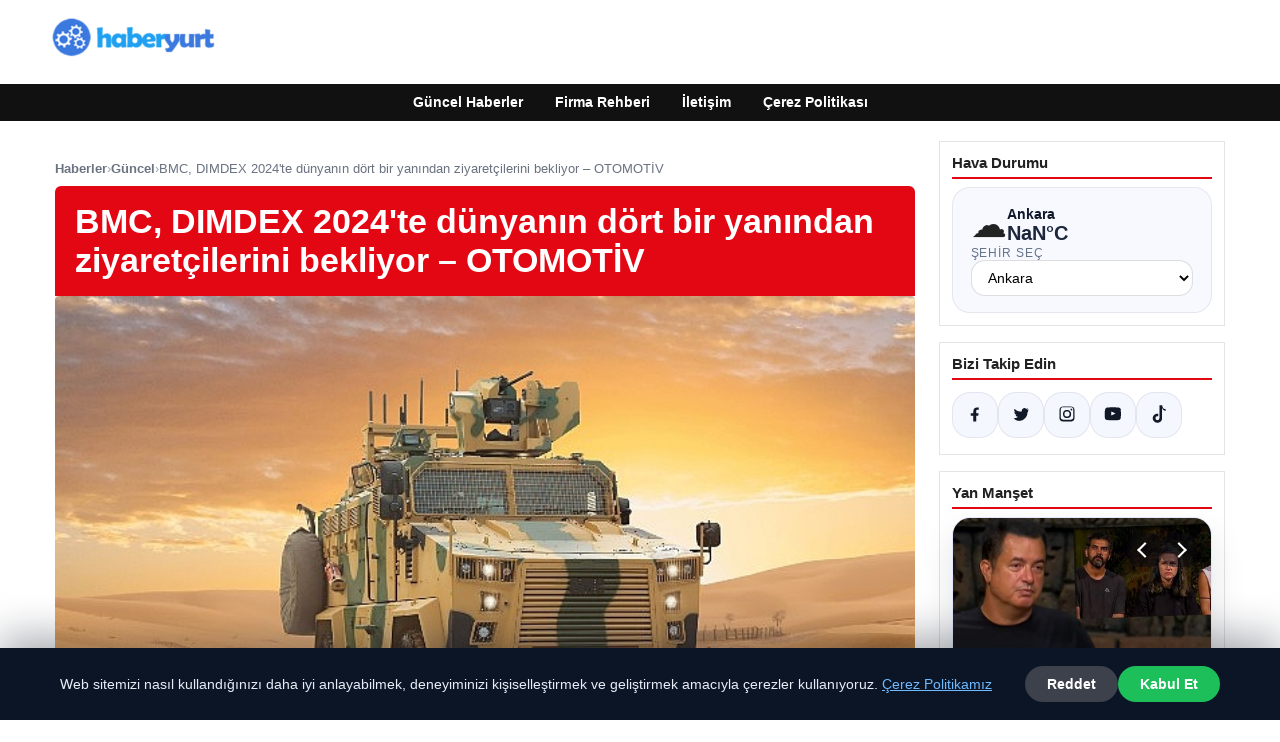

--- FILE ---
content_type: text/html; charset=UTF-8
request_url: https://haberyurt.com.tr/bmc-dimdex-2024te-dunyanin-dort-bir-yanindan-ziyaretcilerini-bekliyor-otomotiv/
body_size: 21020
content:
<!DOCTYPE html>
<html lang="tr">
<head>
    <meta charset="UTF-8">
    <meta name="viewport" content="width=device-width, initial-scale=1">
    <title>BMC, DIMDEX 2024&#039;te dünyanın dört bir yanından ziyaretçilerini bekliyor &#8211; OTOMOTİV &#8211; Haber Yurt &#8211; Güncel Haberler</title>
<meta name='robots' content='max-image-preview:large' />
<link rel="alternate" type="application/rss+xml" title="Haber Yurt - Güncel Haberler &raquo; akışı" href="https://haberyurt.com.tr/feed/" />
<link rel="alternate" type="application/rss+xml" title="Haber Yurt - Güncel Haberler &raquo; yorum akışı" href="https://haberyurt.com.tr/comments/feed/" />
<link rel="alternate" type="application/rss+xml" title="Haber Yurt - Güncel Haberler &raquo; BMC, DIMDEX 2024&#039;te dünyanın dört bir yanından ziyaretçilerini bekliyor &#8211; OTOMOTİV yorum akışı" href="https://haberyurt.com.tr/bmc-dimdex-2024te-dunyanin-dort-bir-yanindan-ziyaretcilerini-bekliyor-otomotiv/feed/" />
<link rel="alternate" title="oEmbed (JSON)" type="application/json+oembed" href="https://haberyurt.com.tr/wp-json/oembed/1.0/embed?url=https%3A%2F%2Fhaberyurt.com.tr%2Fbmc-dimdex-2024te-dunyanin-dort-bir-yanindan-ziyaretcilerini-bekliyor-otomotiv%2F" />
<link rel="alternate" title="oEmbed (XML)" type="text/xml+oembed" href="https://haberyurt.com.tr/wp-json/oembed/1.0/embed?url=https%3A%2F%2Fhaberyurt.com.tr%2Fbmc-dimdex-2024te-dunyanin-dort-bir-yanindan-ziyaretcilerini-bekliyor-otomotiv%2F&#038;format=xml" />
<meta name="description" content="Türkiye&#039;nin önde gelen askeri araç üreticilerinden BMC, KİRPİ II, ALTUĞ 8x8, AMAZON 4x4 zırhlı araçlarıyla bu yıl sekizinci kez düzenlenecek DIMDEX 202" />
<meta property="og:title" content="BMC, DIMDEX 2024&#039;te dünyanın dört bir yanından ziyaretçilerini bekliyor &#8211; OTOMOTİV" />
<meta property="og:description" content="Türkiye&#039;nin önde gelen askeri araç üreticilerinden BMC, KİRPİ II, ALTUĞ 8x8, AMAZON 4x4 zırhlı araçlarıyla bu yıl sekizinci kez düzenlenecek DIMDEX 202" />
<meta property="og:type" content="article" />
<meta property="og:url" content="https://haberyurt.com.tr/bmc-dimdex-2024te-dunyanin-dort-bir-yanindan-ziyaretcilerini-bekliyor-otomotiv/" />
<meta property="og:image" content="https://haberyurt.com.tr/wp-content/uploads/2024/03/BMC-DIMDEX-202439te-dunyanin-dort-bir-yanindan-ziyaretcilerini-bekliyor.jpg" />
<meta name="twitter:card" content="summary_large_image" />
<meta name="twitter:title" content="BMC, DIMDEX 2024&#039;te dünyanın dört bir yanından ziyaretçilerini bekliyor &#8211; OTOMOTİV" />
<meta name="twitter:description" content="Türkiye&#039;nin önde gelen askeri araç üreticilerinden BMC, KİRPİ II, ALTUĞ 8x8, AMAZON 4x4 zırhlı araçlarıyla bu yıl sekizinci kez düzenlenecek DIMDEX 202" />
<meta name="twitter:image" content="https://haberyurt.com.tr/wp-content/uploads/2024/03/BMC-DIMDEX-202439te-dunyanin-dort-bir-yanindan-ziyaretcilerini-bekliyor.jpg" />
<style id='wp-img-auto-sizes-contain-inline-css' type='text/css'>
img:is([sizes=auto i],[sizes^="auto," i]){contain-intrinsic-size:3000px 1500px}
/*# sourceURL=wp-img-auto-sizes-contain-inline-css */
</style>
<style id='wp-emoji-styles-inline-css' type='text/css'>

	img.wp-smiley, img.emoji {
		display: inline !important;
		border: none !important;
		box-shadow: none !important;
		height: 1em !important;
		width: 1em !important;
		margin: 0 0.07em !important;
		vertical-align: -0.1em !important;
		background: none !important;
		padding: 0 !important;
	}
/*# sourceURL=wp-emoji-styles-inline-css */
</style>
<style id='wp-block-library-inline-css' type='text/css'>
:root{--wp-block-synced-color:#7a00df;--wp-block-synced-color--rgb:122,0,223;--wp-bound-block-color:var(--wp-block-synced-color);--wp-editor-canvas-background:#ddd;--wp-admin-theme-color:#007cba;--wp-admin-theme-color--rgb:0,124,186;--wp-admin-theme-color-darker-10:#006ba1;--wp-admin-theme-color-darker-10--rgb:0,107,160.5;--wp-admin-theme-color-darker-20:#005a87;--wp-admin-theme-color-darker-20--rgb:0,90,135;--wp-admin-border-width-focus:2px}@media (min-resolution:192dpi){:root{--wp-admin-border-width-focus:1.5px}}.wp-element-button{cursor:pointer}:root .has-very-light-gray-background-color{background-color:#eee}:root .has-very-dark-gray-background-color{background-color:#313131}:root .has-very-light-gray-color{color:#eee}:root .has-very-dark-gray-color{color:#313131}:root .has-vivid-green-cyan-to-vivid-cyan-blue-gradient-background{background:linear-gradient(135deg,#00d084,#0693e3)}:root .has-purple-crush-gradient-background{background:linear-gradient(135deg,#34e2e4,#4721fb 50%,#ab1dfe)}:root .has-hazy-dawn-gradient-background{background:linear-gradient(135deg,#faaca8,#dad0ec)}:root .has-subdued-olive-gradient-background{background:linear-gradient(135deg,#fafae1,#67a671)}:root .has-atomic-cream-gradient-background{background:linear-gradient(135deg,#fdd79a,#004a59)}:root .has-nightshade-gradient-background{background:linear-gradient(135deg,#330968,#31cdcf)}:root .has-midnight-gradient-background{background:linear-gradient(135deg,#020381,#2874fc)}:root{--wp--preset--font-size--normal:16px;--wp--preset--font-size--huge:42px}.has-regular-font-size{font-size:1em}.has-larger-font-size{font-size:2.625em}.has-normal-font-size{font-size:var(--wp--preset--font-size--normal)}.has-huge-font-size{font-size:var(--wp--preset--font-size--huge)}.has-text-align-center{text-align:center}.has-text-align-left{text-align:left}.has-text-align-right{text-align:right}.has-fit-text{white-space:nowrap!important}#end-resizable-editor-section{display:none}.aligncenter{clear:both}.items-justified-left{justify-content:flex-start}.items-justified-center{justify-content:center}.items-justified-right{justify-content:flex-end}.items-justified-space-between{justify-content:space-between}.screen-reader-text{border:0;clip-path:inset(50%);height:1px;margin:-1px;overflow:hidden;padding:0;position:absolute;width:1px;word-wrap:normal!important}.screen-reader-text:focus{background-color:#ddd;clip-path:none;color:#444;display:block;font-size:1em;height:auto;left:5px;line-height:normal;padding:15px 23px 14px;text-decoration:none;top:5px;width:auto;z-index:100000}html :where(.has-border-color){border-style:solid}html :where([style*=border-top-color]){border-top-style:solid}html :where([style*=border-right-color]){border-right-style:solid}html :where([style*=border-bottom-color]){border-bottom-style:solid}html :where([style*=border-left-color]){border-left-style:solid}html :where([style*=border-width]){border-style:solid}html :where([style*=border-top-width]){border-top-style:solid}html :where([style*=border-right-width]){border-right-style:solid}html :where([style*=border-bottom-width]){border-bottom-style:solid}html :where([style*=border-left-width]){border-left-style:solid}html :where(img[class*=wp-image-]){height:auto;max-width:100%}:where(figure){margin:0 0 1em}html :where(.is-position-sticky){--wp-admin--admin-bar--position-offset:var(--wp-admin--admin-bar--height,0px)}@media screen and (max-width:600px){html :where(.is-position-sticky){--wp-admin--admin-bar--position-offset:0px}}

/*# sourceURL=wp-block-library-inline-css */
</style><style id='global-styles-inline-css' type='text/css'>
:root{--wp--preset--aspect-ratio--square: 1;--wp--preset--aspect-ratio--4-3: 4/3;--wp--preset--aspect-ratio--3-4: 3/4;--wp--preset--aspect-ratio--3-2: 3/2;--wp--preset--aspect-ratio--2-3: 2/3;--wp--preset--aspect-ratio--16-9: 16/9;--wp--preset--aspect-ratio--9-16: 9/16;--wp--preset--color--black: #000000;--wp--preset--color--cyan-bluish-gray: #abb8c3;--wp--preset--color--white: #ffffff;--wp--preset--color--pale-pink: #f78da7;--wp--preset--color--vivid-red: #cf2e2e;--wp--preset--color--luminous-vivid-orange: #ff6900;--wp--preset--color--luminous-vivid-amber: #fcb900;--wp--preset--color--light-green-cyan: #7bdcb5;--wp--preset--color--vivid-green-cyan: #00d084;--wp--preset--color--pale-cyan-blue: #8ed1fc;--wp--preset--color--vivid-cyan-blue: #0693e3;--wp--preset--color--vivid-purple: #9b51e0;--wp--preset--gradient--vivid-cyan-blue-to-vivid-purple: linear-gradient(135deg,rgb(6,147,227) 0%,rgb(155,81,224) 100%);--wp--preset--gradient--light-green-cyan-to-vivid-green-cyan: linear-gradient(135deg,rgb(122,220,180) 0%,rgb(0,208,130) 100%);--wp--preset--gradient--luminous-vivid-amber-to-luminous-vivid-orange: linear-gradient(135deg,rgb(252,185,0) 0%,rgb(255,105,0) 100%);--wp--preset--gradient--luminous-vivid-orange-to-vivid-red: linear-gradient(135deg,rgb(255,105,0) 0%,rgb(207,46,46) 100%);--wp--preset--gradient--very-light-gray-to-cyan-bluish-gray: linear-gradient(135deg,rgb(238,238,238) 0%,rgb(169,184,195) 100%);--wp--preset--gradient--cool-to-warm-spectrum: linear-gradient(135deg,rgb(74,234,220) 0%,rgb(151,120,209) 20%,rgb(207,42,186) 40%,rgb(238,44,130) 60%,rgb(251,105,98) 80%,rgb(254,248,76) 100%);--wp--preset--gradient--blush-light-purple: linear-gradient(135deg,rgb(255,206,236) 0%,rgb(152,150,240) 100%);--wp--preset--gradient--blush-bordeaux: linear-gradient(135deg,rgb(254,205,165) 0%,rgb(254,45,45) 50%,rgb(107,0,62) 100%);--wp--preset--gradient--luminous-dusk: linear-gradient(135deg,rgb(255,203,112) 0%,rgb(199,81,192) 50%,rgb(65,88,208) 100%);--wp--preset--gradient--pale-ocean: linear-gradient(135deg,rgb(255,245,203) 0%,rgb(182,227,212) 50%,rgb(51,167,181) 100%);--wp--preset--gradient--electric-grass: linear-gradient(135deg,rgb(202,248,128) 0%,rgb(113,206,126) 100%);--wp--preset--gradient--midnight: linear-gradient(135deg,rgb(2,3,129) 0%,rgb(40,116,252) 100%);--wp--preset--font-size--small: 13px;--wp--preset--font-size--medium: 20px;--wp--preset--font-size--large: 36px;--wp--preset--font-size--x-large: 42px;--wp--preset--spacing--20: 0.44rem;--wp--preset--spacing--30: 0.67rem;--wp--preset--spacing--40: 1rem;--wp--preset--spacing--50: 1.5rem;--wp--preset--spacing--60: 2.25rem;--wp--preset--spacing--70: 3.38rem;--wp--preset--spacing--80: 5.06rem;--wp--preset--shadow--natural: 6px 6px 9px rgba(0, 0, 0, 0.2);--wp--preset--shadow--deep: 12px 12px 50px rgba(0, 0, 0, 0.4);--wp--preset--shadow--sharp: 6px 6px 0px rgba(0, 0, 0, 0.2);--wp--preset--shadow--outlined: 6px 6px 0px -3px rgb(255, 255, 255), 6px 6px rgb(0, 0, 0);--wp--preset--shadow--crisp: 6px 6px 0px rgb(0, 0, 0);}:where(.is-layout-flex){gap: 0.5em;}:where(.is-layout-grid){gap: 0.5em;}body .is-layout-flex{display: flex;}.is-layout-flex{flex-wrap: wrap;align-items: center;}.is-layout-flex > :is(*, div){margin: 0;}body .is-layout-grid{display: grid;}.is-layout-grid > :is(*, div){margin: 0;}:where(.wp-block-columns.is-layout-flex){gap: 2em;}:where(.wp-block-columns.is-layout-grid){gap: 2em;}:where(.wp-block-post-template.is-layout-flex){gap: 1.25em;}:where(.wp-block-post-template.is-layout-grid){gap: 1.25em;}.has-black-color{color: var(--wp--preset--color--black) !important;}.has-cyan-bluish-gray-color{color: var(--wp--preset--color--cyan-bluish-gray) !important;}.has-white-color{color: var(--wp--preset--color--white) !important;}.has-pale-pink-color{color: var(--wp--preset--color--pale-pink) !important;}.has-vivid-red-color{color: var(--wp--preset--color--vivid-red) !important;}.has-luminous-vivid-orange-color{color: var(--wp--preset--color--luminous-vivid-orange) !important;}.has-luminous-vivid-amber-color{color: var(--wp--preset--color--luminous-vivid-amber) !important;}.has-light-green-cyan-color{color: var(--wp--preset--color--light-green-cyan) !important;}.has-vivid-green-cyan-color{color: var(--wp--preset--color--vivid-green-cyan) !important;}.has-pale-cyan-blue-color{color: var(--wp--preset--color--pale-cyan-blue) !important;}.has-vivid-cyan-blue-color{color: var(--wp--preset--color--vivid-cyan-blue) !important;}.has-vivid-purple-color{color: var(--wp--preset--color--vivid-purple) !important;}.has-black-background-color{background-color: var(--wp--preset--color--black) !important;}.has-cyan-bluish-gray-background-color{background-color: var(--wp--preset--color--cyan-bluish-gray) !important;}.has-white-background-color{background-color: var(--wp--preset--color--white) !important;}.has-pale-pink-background-color{background-color: var(--wp--preset--color--pale-pink) !important;}.has-vivid-red-background-color{background-color: var(--wp--preset--color--vivid-red) !important;}.has-luminous-vivid-orange-background-color{background-color: var(--wp--preset--color--luminous-vivid-orange) !important;}.has-luminous-vivid-amber-background-color{background-color: var(--wp--preset--color--luminous-vivid-amber) !important;}.has-light-green-cyan-background-color{background-color: var(--wp--preset--color--light-green-cyan) !important;}.has-vivid-green-cyan-background-color{background-color: var(--wp--preset--color--vivid-green-cyan) !important;}.has-pale-cyan-blue-background-color{background-color: var(--wp--preset--color--pale-cyan-blue) !important;}.has-vivid-cyan-blue-background-color{background-color: var(--wp--preset--color--vivid-cyan-blue) !important;}.has-vivid-purple-background-color{background-color: var(--wp--preset--color--vivid-purple) !important;}.has-black-border-color{border-color: var(--wp--preset--color--black) !important;}.has-cyan-bluish-gray-border-color{border-color: var(--wp--preset--color--cyan-bluish-gray) !important;}.has-white-border-color{border-color: var(--wp--preset--color--white) !important;}.has-pale-pink-border-color{border-color: var(--wp--preset--color--pale-pink) !important;}.has-vivid-red-border-color{border-color: var(--wp--preset--color--vivid-red) !important;}.has-luminous-vivid-orange-border-color{border-color: var(--wp--preset--color--luminous-vivid-orange) !important;}.has-luminous-vivid-amber-border-color{border-color: var(--wp--preset--color--luminous-vivid-amber) !important;}.has-light-green-cyan-border-color{border-color: var(--wp--preset--color--light-green-cyan) !important;}.has-vivid-green-cyan-border-color{border-color: var(--wp--preset--color--vivid-green-cyan) !important;}.has-pale-cyan-blue-border-color{border-color: var(--wp--preset--color--pale-cyan-blue) !important;}.has-vivid-cyan-blue-border-color{border-color: var(--wp--preset--color--vivid-cyan-blue) !important;}.has-vivid-purple-border-color{border-color: var(--wp--preset--color--vivid-purple) !important;}.has-vivid-cyan-blue-to-vivid-purple-gradient-background{background: var(--wp--preset--gradient--vivid-cyan-blue-to-vivid-purple) !important;}.has-light-green-cyan-to-vivid-green-cyan-gradient-background{background: var(--wp--preset--gradient--light-green-cyan-to-vivid-green-cyan) !important;}.has-luminous-vivid-amber-to-luminous-vivid-orange-gradient-background{background: var(--wp--preset--gradient--luminous-vivid-amber-to-luminous-vivid-orange) !important;}.has-luminous-vivid-orange-to-vivid-red-gradient-background{background: var(--wp--preset--gradient--luminous-vivid-orange-to-vivid-red) !important;}.has-very-light-gray-to-cyan-bluish-gray-gradient-background{background: var(--wp--preset--gradient--very-light-gray-to-cyan-bluish-gray) !important;}.has-cool-to-warm-spectrum-gradient-background{background: var(--wp--preset--gradient--cool-to-warm-spectrum) !important;}.has-blush-light-purple-gradient-background{background: var(--wp--preset--gradient--blush-light-purple) !important;}.has-blush-bordeaux-gradient-background{background: var(--wp--preset--gradient--blush-bordeaux) !important;}.has-luminous-dusk-gradient-background{background: var(--wp--preset--gradient--luminous-dusk) !important;}.has-pale-ocean-gradient-background{background: var(--wp--preset--gradient--pale-ocean) !important;}.has-electric-grass-gradient-background{background: var(--wp--preset--gradient--electric-grass) !important;}.has-midnight-gradient-background{background: var(--wp--preset--gradient--midnight) !important;}.has-small-font-size{font-size: var(--wp--preset--font-size--small) !important;}.has-medium-font-size{font-size: var(--wp--preset--font-size--medium) !important;}.has-large-font-size{font-size: var(--wp--preset--font-size--large) !important;}.has-x-large-font-size{font-size: var(--wp--preset--font-size--x-large) !important;}
/*# sourceURL=global-styles-inline-css */
</style>

<style id='classic-theme-styles-inline-css' type='text/css'>
/*! This file is auto-generated */
.wp-block-button__link{color:#fff;background-color:#32373c;border-radius:9999px;box-shadow:none;text-decoration:none;padding:calc(.667em + 2px) calc(1.333em + 2px);font-size:1.125em}.wp-block-file__button{background:#32373c;color:#fff;text-decoration:none}
/*# sourceURL=/wp-includes/css/classic-themes.min.css */
</style>
<link rel='stylesheet' id='dtheme-style-css' href='https://haberyurt.com.tr/wp-content/themes/dtheme/style.css?ver=1767292502' type='text/css' media='all' />
<style id='dtheme-style-inline-css' type='text/css'>
:root{--dtheme-primary:#e30613;--dtheme-secondary:#111111;--dtheme-bg:#ffffff;--dtheme-text:#222222;--dtheme-link:#e30613;--dtheme-header-bg:#ffffff;--dtheme-header-height:70px;--dtheme-manset-title:#ffffff;--dtheme-manset-button-bg:#c4001d;--dtheme-manset-button-text:#1d5982;--dtheme-manset-button-active-bg:#81d742;--dtheme-manset-button-active-text:#007f4e;}
/*# sourceURL=dtheme-style-inline-css */
</style>
<link rel='stylesheet' id='dtheme-single-css' href='https://haberyurt.com.tr/wp-content/themes/dtheme/single.css?ver=1767292502' type='text/css' media='all' />
<link rel="https://api.w.org/" href="https://haberyurt.com.tr/wp-json/" /><link rel="alternate" title="JSON" type="application/json" href="https://haberyurt.com.tr/wp-json/wp/v2/posts/553" /><link rel="EditURI" type="application/rsd+xml" title="RSD" href="https://haberyurt.com.tr/xmlrpc.php?rsd" />
<meta name="generator" content="WordPress 6.9" />
<link rel="canonical" href="https://haberyurt.com.tr/bmc-dimdex-2024te-dunyanin-dort-bir-yanindan-ziyaretcilerini-bekliyor-otomotiv/" />
<link rel='shortlink' href='https://haberyurt.com.tr/?p=553' />
<script type="application/ld+json">{"@context":"https://schema.org","@type":"Article","mainEntityOfPage":{"@type":"WebPage","@id":"https://haberyurt.com.tr/bmc-dimdex-2024te-dunyanin-dort-bir-yanindan-ziyaretcilerini-bekliyor-otomotiv/"},"headline":"BMC, DIMDEX 2024&#39;te dünyanın dört bir yanından ziyaretçilerini bekliyor &#8211; OTOMOTİV","description":"Türkiye&#39;nin önde gelen askeri araç üreticilerinden BMC, KİRPİ II, ALTUĞ 8x8, AMAZON 4x4 zırhlı araçlarıyla bu yıl sekizinci kez düzenlenecek DIMDEX 2024&#39;te (Doha Uluslararası Deniz Savunma Fuarı ve Konferansı) BMC POWER tarafından...","datePublished":"2024-03-24T22:53:09+00:00","dateModified":"2024-03-24T22:53:10+00:00","author":{"@type":"Person","name":"admin"},"publisher":{"@type":"Organization","name":"Haber Yurt - Güncel Haberler","logo":{"@type":"ImageObject","url":"https://haberyurt.com.tr/wp-content/uploads/2024/03/cropped-haberyurt.png"}},"wordCount":891,"image":["https://haberyurt.com.tr/wp-content/uploads/2024/03/BMC-DIMDEX-202439te-dunyanin-dort-bir-yanindan-ziyaretcilerini-bekliyor.jpg"]}</script>
<style>@media (max-width: 780px){.dtheme-breaking{display:none !important;}}</style><link rel="icon" href="https://haberyurt.com.tr/wp-content/uploads/2024/03/cropped-6984334_preview-32x32.png" sizes="32x32" />
<link rel="icon" href="https://haberyurt.com.tr/wp-content/uploads/2024/03/cropped-6984334_preview-192x192.png" sizes="192x192" />
<link rel="apple-touch-icon" href="https://haberyurt.com.tr/wp-content/uploads/2024/03/cropped-6984334_preview-180x180.png" />
<meta name="msapplication-TileImage" content="https://haberyurt.com.tr/wp-content/uploads/2024/03/cropped-6984334_preview-270x270.png" />
    <script>
    (function() {
        var mq = window.matchMedia && window.matchMedia('(max-width: 800px)');
        var hideBreaking = false;
        var hideMarket = false;
        if (mq && mq.matches) {
            document.documentElement.classList.add('dtheme-mobile');
            document.addEventListener('DOMContentLoaded', function() {
                if (hideBreaking) {
                    var breaking = document.querySelector('.dtheme-breaking');
                    if (breaking) {
                        breaking.style.display = 'none';
                    }
                }
                if (hideMarket) {
                    var market = document.querySelector('.dtheme-market');
                    if (market) {
                        market.style.display = 'none';
                    }
                }
            });
        }
    })();
    </script>
</head>
<body class="wp-singular post-template-default single single-post postid-553 single-format-standard wp-custom-logo wp-theme-dtheme dtheme-breaking-mobile-enabled dtheme-market-mobile-enabled">
<header class="dtheme-header-main">
    <div class="dtheme-container dtheme-header-main-inner align-left">
                <div class="dtheme-logo">
            <a href="https://haberyurt.com.tr/" class="custom-logo-link" rel="home"><img width="200" height="60" src="https://haberyurt.com.tr/wp-content/uploads/2024/03/cropped-haberyurt.png" class="custom-logo" alt="Haber Yurt &#8211; Güncel Haberler" decoding="async" /></a>        </div>
    </div>
</header>
    <nav class="dtheme-nav-bar palette-dark" aria-label="Birincil Menü">
        <div class="dtheme-container">
            <ul id="menu-ana-menu" class="dtheme-nav-menu"><li id="menu-item-16140" class="menu-item menu-item-type-custom menu-item-object-custom menu-item-home menu-item-16140"><a href="https://haberyurt.com.tr/">Güncel Haberler</a></li>
<li id="menu-item-16141" class="menu-item menu-item-type-post_type menu-item-object-page menu-item-16141"><a href="https://haberyurt.com.tr/firma-rehberi/">Firma Rehberi</a></li>
<li id="menu-item-16142" class="menu-item menu-item-type-post_type menu-item-object-page menu-item-16142"><a href="https://haberyurt.com.tr/iletisim/">İletişim</a></li>
<li id="menu-item-16143" class="menu-item menu-item-type-post_type menu-item-object-page menu-item-16143"><a href="https://haberyurt.com.tr/cerez-politikasi/">Çerez Politikası</a></li>
</ul>        </div>
    </nav>
<div class="dtheme-container">
<div class="dtheme-layout">
    <main>
        <div class="dtheme-single-row">
            <div class="dtheme-single-content">
                                                        <article id="post-553" class="dtheme-article post-553 post type-post status-publish format-standard has-post-thumbnail hentry category-guncel">
                        <header class="dtheme-article-header">
                                                            <nav class="dtheme-article-breadcrumb" aria-label="Breadcrumb">
                                    <a href="https://haberyurt.com.tr/">Haberler</a><span class="sep">›</span><a href="https://haberyurt.com.tr/category/guncel/">Güncel</a><span class="sep">›</span><span class="current">BMC, DIMDEX 2024&#039;te dünyanın dört bir yanından ziyaretçilerini bekliyor &#8211; OTOMOTİV</span>                                </nav>
                            
                            <div class="dtheme-article-headline-strip">
                                <h1 class="dtheme-article-title">BMC, DIMDEX 2024&#39;te dünyanın dört bir yanından ziyaretçilerini bekliyor &#8211; OTOMOTİV</h1>
                            </div>

                                                            <div class="dtheme-article-hero">
                                    <img width="641" height="380" src="https://haberyurt.com.tr/wp-content/uploads/2024/03/BMC-DIMDEX-202439te-dunyanin-dort-bir-yanindan-ziyaretcilerini-bekliyor.jpg" class="attachment-large size-large wp-post-image" alt="" decoding="async" fetchpriority="high" />                                </div>
                            
                            <div class="dtheme-article-meta-bar">
                                <div class="dtheme-article-meta-left">
                                    <span class="dtheme-article-author">admin</span>
                                    <span class="sep">•</span>
                                    <span class="dtheme-article-date">25.03.2024 01:53</span>
                                                                            <span class="sep">•</span>
                                        <span class="dtheme-article-updated">Güncellendi: 25.03.2024 01:53</span>
                                                                    </div>
                                <div class="dtheme-article-meta-share">
                                    <span class="dtheme-share-label">Paylaş:</span>
                                    <a class="dtheme-share-btn twitter" href="https://twitter.com/intent/tweet?url=https%3A%2F%2Fhaberyurt.com.tr%2Fbmc-dimdex-2024te-dunyanin-dort-bir-yanindan-ziyaretcilerini-bekliyor-otomotiv%2F&text=BMC%2C%20DIMDEX%202024%27te%20d%C3%BCnyan%C4%B1n%20d%C3%B6rt%20bir%20yan%C4%B1ndan%20ziyaret%C3%A7ilerini%20bekliyor%20%E2%80%93%20OTOMOT%C4%B0V" target="_blank" rel="noopener noreferrer">Twitter</a>
                                    <a class="dtheme-share-btn facebook" href="https://www.facebook.com/sharer/sharer.php?u=https%3A%2F%2Fhaberyurt.com.tr%2Fbmc-dimdex-2024te-dunyanin-dort-bir-yanindan-ziyaretcilerini-bekliyor-otomotiv%2F" target="_blank" rel="noopener noreferrer">Facebook</a>
                                    <a class="dtheme-share-btn whatsapp" href="https://api.whatsapp.com/send?text=BMC%2C%20DIMDEX%202024%27te%20d%C3%BCnyan%C4%B1n%20d%C3%B6rt%20bir%20yan%C4%B1ndan%20ziyaret%C3%A7ilerini%20bekliyor%20%E2%80%93%20OTOMOT%C4%B0V%20https%3A%2F%2Fhaberyurt.com.tr%2Fbmc-dimdex-2024te-dunyanin-dort-bir-yanindan-ziyaretcilerini-bekliyor-otomotiv%2F" target="_blank" rel="noopener noreferrer">WhatsApp</a>
                                    <a class="dtheme-share-btn reddit" href="https://www.reddit.com/submit?url=https%3A%2F%2Fhaberyurt.com.tr%2Fbmc-dimdex-2024te-dunyanin-dort-bir-yanindan-ziyaretcilerini-bekliyor-otomotiv%2F&title=BMC%2C%20DIMDEX%202024%27te%20d%C3%BCnyan%C4%B1n%20d%C3%B6rt%20bir%20yan%C4%B1ndan%20ziyaret%C3%A7ilerini%20bekliyor%20%E2%80%93%20OTOMOT%C4%B0V" target="_blank" rel="noopener noreferrer">Reddit</a>
                                    <a class="dtheme-share-btn pinterest" href="https://pinterest.com/pin/create/bookmarklet/?url=https%3A%2F%2Fhaberyurt.com.tr%2Fbmc-dimdex-2024te-dunyanin-dort-bir-yanindan-ziyaretcilerini-bekliyor-otomotiv%2F&description=BMC%2C%20DIMDEX%202024%27te%20d%C3%BCnyan%C4%B1n%20d%C3%B6rt%20bir%20yan%C4%B1ndan%20ziyaret%C3%A7ilerini%20bekliyor%20%E2%80%93%20OTOMOT%C4%B0V" target="_blank" rel="noopener noreferrer">Pinterest</a>
                                </div>
                            </div>
                        </header>

                        <div class="dtheme-article-content">
                            <p><script type="application/ld+json">{"@context":"https:\/\/schema.org","@type":"NewsArticle","headline":"BMC, DIMDEX 2024&#39;te d\u00fcnyan\u0131n d\u00f6rt bir yan\u0131ndan ziyaret\u00e7ilerini bekliyor &#8211; OTOMOT\u0130V","datePublished":"2024-03-25T01:53:09+03:00","dateModified":"2024-03-25T01:53:10+03:00","author":{"@type":"Person","name":"admin"},"mainEntityOfPage":"https:\/\/haberyurt.com.tr\/bmc-dimdex-2024te-dunyanin-dort-bir-yanindan-ziyaretcilerini-bekliyor-otomotiv\/","image":["https:\/\/haberyurt.com.tr\/wp-content\/uploads\/2024\/03\/BMC-DIMDEX-202439te-dunyanin-dort-bir-yanindan-ziyaretcilerini-bekliyor.jpg"]}</script></p>
<div property="articleBody">
<p>Türkiye&#39;nin önde gelen askeri araç üreticilerinden BMC, KİRPİ II, ALTUĞ 8&#215;8, AMAZON 4&#215;4 zırhlı araçlarıyla bu yıl sekizinci kez düzenlenecek DIMDEX 2024&#39;te (Doha Uluslararası Deniz Savunma Fuarı ve Konferansı) BMC POWER tarafından sergilenecek. yıl Katar&#39;ın başkenti Doha&#39;da gerçekleşti.  2023 yılında Türkiye&#39;nin toplam askeri kara araçları ihracatının {eccd7a6b41b628732a219e859182d95b06d14e9b05fdf20044a066565190b89c}52&#39;sini gerçekleştirerek iki yıl üst üste aynı alanda ihracat lideri haline gelen BMC, Türkiye&#39;nin savunma sektöründeki gücünü uluslararası arenada başarıyla temsil etmeye devam ediyor. DIMDEX 2024&#39;te savunma sektöründeki son teknoloji ürünler ve yenilikler;  Mayın korumalı araçlar sınıfında sunduğu üstün koruma seviyesiyle efsaneleşen KİRPİ&#39;nin geliştirilmiş versiyonu KİRPİ II, tek platformda çoklu görev kabiliyetine sahip ALTUĞ 8&#215;8 ile ziyaretçilerini bekliyor. modüler çatı sistemi konsepti ve yenilenen ergonomik tasarımıyla AMAZON 4&#215;4.<strong>BMC POWER&#39;ın geliştirdiği yerli ve milli güç grupları DIMDEX 2024&#39;te ziyaretçilerle buluşacak.</strong>BMC POWER tarafından geliştirilen 400 beygir gücündeki TUNA, 1500 beygir gücündeki BATU motoru ve mavi vatanın ihtiyaçlarına özel olarak geliştirilen 600 beygir gücündeki deniz motoru, LEVEND&#39;deki DIMDEX 2024&#39;te ziyaretçilerle buluşacak.<em><strong>DIMDEX 2024 SERGİLERİ HAKKINDA</strong></em><strong>KİRPİ II 4&#215;4 – Mayına Karşı Korumalı Araç </strong>Mayına karşı korumalı araçlar sınıfında sunduğu üstün koruma düzeyiyle efsaneleşen KİRPİ&#39;nin geliştirilmiş versiyonu bağımsız süspansiyon sistemine sahip.  Yüksek koruma özelliklerinin yanı sıra geliştirilen KİRPİ II 4&#215;4, hem yol tutuşunda hem de yolcu konforunda sınıfının öncüsü olmaya devam ediyor.  KİRPİ II 4&#215;4 bağımsız süspansiyon, monokok tip zırhlı kabin ve özel zırhlı camlar, darbeye dayanıklı koltuklar, silah istasyonu ve acil çıkış kapağının yanı sıra göreve özel birçok donanım (KBRN koruma sistemi, hedef tespit sistemi) de bulunmaktadır. atış alanı, otomatik yangın söndürme sistemi, dahili ses sistemi, parazit önleyici takviye sistemi vb.) ve patlayıcıların tespiti ve imhası için özel olarak tasarlanmış robotik kol versiyonuyla öne çıkmaktadır.<strong>ALTUĞ 8&#215;8 – ZIRHLI PERSONEL TAŞIMA</strong>Yüksek seviyeli ve genişletilebilir modüler balistik mayına, IED korumasına ve KBRN koruma sistemine sahip olan ALTUĞ 8&#215;8, muharebe sahasının kalesi olmasına rağmen atış pozisyonu tespit sistemiyle avantaj sunuyor.  7,62 mm&#39;den 120 mm&#39;ye kadar her türlü silahı taşıyabilen ALTUĞ 8&#215;8, mayın ve el yapımı patlayıcılara karşı üstün koruma sağlıyor.  ALTUĞ 8 tona kadar faydalı yük taşıyabilmektedir.  Sökülebilir ve değiştirilebilir araç tavanı konseptiyle &#8220;tek platformda çoklu görev kabiliyeti&#8221;ne sahip olan ALTUĞ 8&#215;8, 4 eksen direksiyon sayesinde gelişmiş manevra kabiliyetiyle çalışıyor.<strong>AMAZON 4&#215;4 &#8211; ÇOK AMAÇLI ZIRHLI ARAÇ</strong>AMAZON 4&#215;4, 800 kilometre menzile ulaşabiliyor ve saatte 110 kilometre hıza ulaşabiliyor.  Maksimum yüklü ağırlığı 16 ton olan araç, 7 çalışanla çalışıyor.  Balistik, mayın ve el yapımı patlayıcı korumasıyla donatılan AMAZON 4&#215;4, uzaktan kumandalı silah istasyonuyla caydırıcılık sağlıyor.  Araçta yangın ve klima sistemleri, soğuk iklim paketi, düz egzoz ve merkezi lastik şişirme sistemi gibi standart donanımlar bulunuyor.  Araçta ayrıca cankurtaran vinci, siren anons sistemi, sis havanı ve interkom sistemi gibi görev ekipmanları da yer alıyor.<strong>MOTO TUNA 400 BG</strong>TUNA dizel motoru 4 silindirli yapısıyla 400 beygir gücüne sahiptir.  2 Şubat 2023 tarihinde BMC Arifiye fabrikalarında düzenlenen törenle ilk sevkiyatları BMC Power tarafından gerçekleştirilen TUNA motoru, BMC&#39;nin VURAN 4&#215;4 çok amaçlı zırhlı aracına entegre edilerek, Türkiye&#39;de üretilen ilk yerli ve yerli kara motoru olma özelliği taşıyor. serisi araçlar Türk Silahlı Kuvvetleri envanterinde yer alıyor.  . </p>
<ul>
<li>Motor gücü 400BG, tip I 4 silindirli, motor hacmi 8,4 litre</li>
<li>Tüm testler test odalarında tamamlandı.</li>
<li>NATO AEP-5 dayanıklılık testi tamamlandı.</li>
<li>VURAN araçlarının testleri tamamlandı.</li>
<li>Seri üretimin ilk sevkiyatı yapıldı.</li>
</ul>
<p><strong>BATU GÜÇ GRUBU 1500 HP</strong>Türk mühendisleri tarafından tasarlanıp geliştirilen ilk 12,8 silindirli motor olan V12 motorun ilk ateşlemesi 2021 yılında başarıyla gerçekleştirildi. BMC POWER test merkezinde test ve kalifikasyon çalışmaları devam ederken, paralel olarak yeni bir motor geliştirilmesine yönelik projeler de devam ediyor. 1500 beygir gücündeki motorla uyumlu, yüksek tork aktarımına sahip direksiyon ve fren özellikli şanzıman, yüksek verimli soğutma ünitesi ve çok işlevli kontrol ünitesi.  GÜÇ.</p>
<ul>
<li>12 silindirli – V tipi motor</li>
<li>Motor hacmi 27,3 litre</li>
<li>1500 beygir gücü</li>
<li>6&#215;2 çapraz şanzıman</li>
</ul>
<p> <strong>ALIVE MARİN MOTOR</strong>6 silindirli, 4 zamanlı dizel teknolojisine sahip LEVEND deniz motoru, 12 litre hacimli turboşarj ve hava soğutma emme sistemi ile donatılmıştır.  LEVEND deniz motoru, Common Rail enjeksiyon tipi ve su soğutmalı yapısıyla mavi vatanın sektörde önemli bir boşluğunu dolduracak.Kaynak: (guzelhaber.net) Güzel Haber Masası </div>
<div>
<p>&#8212;&#8211;Sponsorlu Bağlantılar&#8212;&#8211;</p>
</div>
                        </div>

                        <nav class="dtheme-article-nav">
                            <div class="dtheme-article-nav-prev"><a href="https://haberyurt.com.tr/nissan-turkiye-bayileri-8-mart-dunya-kadinlar-gununu-kutladi-otomotiv/" rel="prev">← Nissan Türkiye bayileri 8 Mart Dünya Kadınlar Günü&#39;nü kutladı &#8211; OTOMOTİV</a></div>
                            <div class="dtheme-article-nav-next"><a href="https://haberyurt.com.tr/mhrs-randevularina-duzenleme-geliyor/" rel="next">MHRS randevularına düzenleme geliyor →</a></div>
                        </nav>

                                                    <section class="dtheme-related">
                                <h2>Tavsiye Edilen Haberler</h2>
                                <div class="dtheme-related-grid">
                                                                            <article class="dtheme-related-card post-15913 post type-post status-publish format-standard has-post-thumbnail hentry category-guncel">
                                            <a href="https://haberyurt.com.tr/sergen-yalcindan-sok-itiraf-besiktasta-rafa-silvanin-kadrodan-ayrilma-durumu-netlesti-takimda-yer-almak-istemiyor/">
                                                <img width="640" height="360" src="https://haberyurt.com.tr/wp-content/uploads/2025/12/22544662-640xauto.jpg" class="attachment-medium_large size-medium_large wp-post-image" alt="" decoding="async" />                                                <div class="dtheme-related-body">
                                                    <div class="dtheme-related-meta">15/12/2025</div>
                                                    <h3>Sergen Yalçın&#8217;dan şok itiraf! Beşiktaş&#8217;ta Rafa Silva&#8217;nın kadrodan ayrılma durumu netleşti: &#8220;Takımda yer almak istemiyor!&#8221;</h3>
                                                </div>
                                            </a>
                                        </article>
                                                                            <article class="dtheme-related-card post-15907 post type-post status-publish format-standard has-post-thumbnail hentry category-guncel">
                                            <a href="https://haberyurt.com.tr/kronik-stres-zihnin-yani-sira-bedeni-de-tehdit-ediyor/">
                                                <img width="460" height="340" src="https://haberyurt.com.tr/wp-content/uploads/2025/12/693ab3b4e1251585a934d3b7.jpg" class="attachment-medium_large size-medium_large wp-post-image" alt="" decoding="async" />                                                <div class="dtheme-related-body">
                                                    <div class="dtheme-related-meta">14/12/2025</div>
                                                    <h3>‘Kronik stres, zihnin yanı sıra bedeni de tehdit ediyor’</h3>
                                                </div>
                                            </a>
                                        </article>
                                                                            <article class="dtheme-related-card post-15902 post type-post status-publish format-standard has-post-thumbnail hentry category-guncel">
                                            <a href="https://haberyurt.com.tr/afrika-uluslar-kupasi-kadrosu-aciklandi-fasin-youssef-en-nesyri-tercihi/">
                                                <img width="600" height="337" src="https://haberyurt.com.tr/wp-content/uploads/2025/12/493aca21-5a54-4019-b560-87f4f792a4a9.webp" class="attachment-medium_large size-medium_large wp-post-image" alt="" decoding="async" loading="lazy" />                                                <div class="dtheme-related-body">
                                                    <div class="dtheme-related-meta">14/12/2025</div>
                                                    <h3>Afrika Uluslar Kupası kadrosu açıklandı: Fas&#8217;ın Youssef En-Nesyri tercihi!</h3>
                                                </div>
                                            </a>
                                        </article>
                                                                    </div>
                            </section>
                        
                        <div class="dtheme-comments">
                            <section id="comments" class="dtheme-comments-loop">
    
            <div class="dtheme-comment-form">
            	<div id="respond" class="comment-respond">
		<h3 id="reply-title" class="comment-reply-title">Bir yanıt yazın <small><a rel="nofollow" id="cancel-comment-reply-link" href="/bmc-dimdex-2024te-dunyanin-dort-bir-yanindan-ziyaretcilerini-bekliyor-otomotiv/#respond" style="display:none;">Yanıtı iptal et</a></small></h3><form action="https://haberyurt.com.tr/wp-comments-post.php" method="post" id="commentform" class="comment-form"><p class="comment-notes"><span id="email-notes">E-posta adresiniz yayınlanmayacak.</span> <span class="required-field-message">Gerekli alanlar <span class="required">*</span> ile işaretlenmişlerdir</span></p><p class="comment-form-comment"><label for="comment">Yorum <span class="required">*</span></label> <textarea id="comment" name="comment" cols="45" rows="8" maxlength="65525" required></textarea></p><p class="comment-form-author"><label for="author">Ad <span class="required">*</span></label> <input id="author" name="author" type="text" value="" size="30" maxlength="245" autocomplete="name" required /></p>
<p class="comment-form-email"><label for="email">E-posta <span class="required">*</span></label> <input id="email" name="email" type="email" value="" size="30" maxlength="100" aria-describedby="email-notes" autocomplete="email" required /></p>
<p class="comment-form-url"><label for="url">İnternet sitesi</label> <input id="url" name="url" type="url" value="" size="30" maxlength="200" autocomplete="url" /></p>
<p class="comment-form-cookies-consent"><input id="wp-comment-cookies-consent" name="wp-comment-cookies-consent" type="checkbox" value="yes" /> <label for="wp-comment-cookies-consent">Daha sonraki yorumlarımda kullanılması için adım, e-posta adresim ve site adresim bu tarayıcıya kaydedilsin.</label></p>
<p class="form-submit"><input name="submit" type="submit" id="submit" class="submit" value="Yorum gönder" /> <input type='hidden' name='comment_post_ID' value='553' id='comment_post_ID' />
<input type='hidden' name='comment_parent' id='comment_parent' value='0' />
</p><p style="display: none;"><input type="hidden" id="akismet_comment_nonce" name="akismet_comment_nonce" value="d8ddaab801" /></p><p style="display: none !important;" class="akismet-fields-container" data-prefix="ak_"><label>&#916;<textarea name="ak_hp_textarea" cols="45" rows="8" maxlength="100"></textarea></label><input type="hidden" id="ak_js_1" name="ak_js" value="108"/><script>document.getElementById( "ak_js_1" ).setAttribute( "value", ( new Date() ).getTime() );</script></p></form>	</div><!-- #respond -->
	        </div>
    </section>
                        </div>
                    </article>
                            </div>

            <aside class="dtheme-single-sidebar">
                <aside class="dtheme-sidebar">
    <section id="dtheme_weather_widget-3" class="widget widget_dtheme_weather_widget"><h2 class="widget-title">Hava Durumu</h2>        <div class="dtheme-weather-widget" id="dtheme-weather-1" data-default-city="ankara">
            <div class="dtheme-weather-header">
                <div class="dtheme-weather-icon" data-weather-icon>☀</div>
                <div>
                    <div class="dtheme-weather-location" data-weather-location>Konum alınıyor…</div>
                    <div class="dtheme-weather-temp" data-weather-temp>--°C</div>
                </div>
            </div>
            <label class="dtheme-weather-select-label" for="dtheme-weather-1-city">Şehir seç</label>
            <select class="dtheme-weather-select" id="dtheme-weather-1-city" data-weather-select>
                                    <option value="istanbul" data-lat="41.015137" data-lon="28.97953" >
                        İstanbul                    </option>
                                    <option value="ankara" data-lat="39.92077" data-lon="32.85411"  selected='selected'>
                        Ankara                    </option>
                                    <option value="izmir" data-lat="38.423734" data-lon="27.142826" >
                        İzmir                    </option>
                                    <option value="bursa" data-lat="40.188528" data-lon="29.060964" >
                        Bursa                    </option>
                                    <option value="antalya" data-lat="36.896893" data-lon="30.713324" >
                        Antalya                    </option>
                                    <option value="adana" data-lat="37.000671" data-lon="35.321335" >
                        Adana                    </option>
                                    <option value="gaziantep" data-lat="37.06622" data-lon="37.38332" >
                        Gaziantep                    </option>
                                    <option value="konya" data-lat="37.871853" data-lon="32.484634" >
                        Konya                    </option>
                                    <option value="kayseri" data-lat="38.73122" data-lon="35.478729" >
                        Kayseri                    </option>
                            </select>
        </div>
        <script>
        document.addEventListener('DOMContentLoaded', function() {
            var root = document.getElementById('dtheme-weather-1');
            if (!root) { return; }
            var select = root.querySelector('[data-weather-select]');
            var locationEl = root.querySelector('[data-weather-location]');
            var tempEl = root.querySelector('[data-weather-temp]');
            var iconEl = root.querySelector('[data-weather-icon]');

            var defaultCoords = { lat: 39.92077, lon: 32.85411, label: 'Ankara' };

            function weatherIconFromCode(code) {
                if (code === null || code === undefined) { return '☀'; }
                if ([0].indexOf(code) !== -1) { return '☀'; }
                if ([1,2,3].indexOf(code) !== -1) { return '⛅'; }
                if ([45,48].indexOf(code) !== -1) { return '🌫'; }
                if ([51,53,55,56,57,61,63,65,80,81,82].indexOf(code) !== -1) { return '🌧'; }
                if ([66,67,71,73,75,77,85,86].indexOf(code) !== -1) { return '❄'; }
                if ([95,96,99].indexOf(code) !== -1) { return '⛈'; }
                return '☁';
            }

            function setWeatherDisplay(name, temperature, icon) {
                if (locationEl) { locationEl.textContent = name || 'Konum bulunamadı'; }
                if (tempEl && typeof temperature !== 'undefined') { tempEl.textContent = Math.round(temperature) + '°C'; }
                if (iconEl && icon) { iconEl.textContent = icon; }
            }

            function fetchWeather(lat, lon, label) {
                var url = 'https://api.open-meteo.com/v1/forecast?latitude=' + lat + '&longitude=' + lon + '&current_weather=true&timezone=auto';
                fetch(url)
                    .then(function(response) { return response.json(); })
                    .then(function(data) {
                        if (!data || !data.current_weather) { throw new Error('weather'); }
                        var report = data.current_weather;
                        setWeatherDisplay(label, report.temperature, weatherIconFromCode(report.weathercode));
                    })
                    .catch(function() {
                        setWeatherDisplay(label || defaultCoords.label, '--', '☁');
                    });
            }

            function handleSelection(value, option) {
                if (!option) { option = select ? select.options[select.selectedIndex] : null; }
                if (!option) { return; }
                var lat = parseFloat(option.getAttribute('data-lat'));
                var lon = parseFloat(option.getAttribute('data-lon'));
                if (!isFinite(lat) || !isFinite(lon)) {
                    fetchWeather(defaultCoords.lat, defaultCoords.lon, defaultCoords.label);
                    return;
                }
                fetchWeather(lat, lon, option.textContent.trim());
            }

            if (select) {
                select.addEventListener('change', function() {
                    handleSelection(this.value, this.options[this.selectedIndex]);
                });
                handleSelection(select.value, select.options[select.selectedIndex]);
            }
        });
        </script>
        </section><section id="dtheme_follow_widget-3" class="widget widget_dtheme_follow_widget"><h2 class="widget-title">Bizi Takip Edin</h2><div class="dtheme-follow"><ul class="dtheme-follow-grid"><li class="dtheme-follow-item dtheme-follow-facebook"><a class="dtheme-follow-link" href="https://facebook.com" target="_blank" rel="noopener noreferrer" aria-label="Facebook"><span class="dtheme-follow-icon" aria-hidden="true"><svg viewBox="0 0 24 24" role="presentation"><path d="M13.5 21v-7h2.4l.4-2.8H13.5V8.3c0-.8.2-1.4 1.5-1.4h1.4V4.3c-.2 0-1-.1-2-.1-2.6 0-4.4 1.6-4.4 4.5v2.5H7v2.8h3v7h3.5z"></path></svg></span></a></li><li class="dtheme-follow-item dtheme-follow-twitter"><a class="dtheme-follow-link" href="https://twitter.com" target="_blank" rel="noopener noreferrer" aria-label="X / Twitter"><span class="dtheme-follow-icon" aria-hidden="true"><svg viewBox="0 0 24 24" role="presentation"><path d="M21 6.5a6 6 0 0 1-2 .5 3.4 3.4 0 0 0 1.5-1.9 6.3 6.3 0 0 1-2.1.8 3.2 3.2 0 0 0-5.5 2.2c0 .3 0 .5.1.8A9.2 9.2 0 0 1 4.4 5.8a3.2 3.2 0 0 0 1 4.3 3.2 3.2 0 0 1-1.4-.4v.1c0 1.6 1.2 3 2.8 3.3a3.3 3.3 0 0 1-1.4.1 3.3 3.3 0 0 0 3 2.2A6.5 6.5 0 0 1 3 17a9.1 9.1 0 0 0 14 0c1.7-1.7 2.7-4 2.7-6.4v-.3A6.5 6.5 0 0 0 21 6.5z"></path></svg></span></a></li><li class="dtheme-follow-item dtheme-follow-instagram"><a class="dtheme-follow-link" href="https://instagram.com" target="_blank" rel="noopener noreferrer" aria-label="Instagram"><span class="dtheme-follow-icon" aria-hidden="true"><svg viewBox="0 0 24 24" role="presentation"><path d="M16.5 3h-9A4.5 4.5 0 0 0 3 7.5v9A4.5 4.5 0 0 0 7.5 21h9a4.5 4.5 0 0 0 4.5-4.5v-9A4.5 4.5 0 0 0 16.5 3zm3 12.8a3 3 0 0 1-3 3h-9a3 3 0 0 1-3-3v-9a3 3 0 0 1 3-3h9a3 3 0 0 1 3 3z"></path><path d="M12 7.1A4.9 4.9 0 1 0 17 12 4.9 4.9 0 0 0 12 7.1zm0 8a3.1 3.1 0 1 1 3.1-3.1A3.1 3.1 0 0 1 12 15.1z"></path><circle cx="17.3" cy="6.7" r="1.1"></circle></svg></span></a></li><li class="dtheme-follow-item dtheme-follow-youtube"><a class="dtheme-follow-link" href="https://youtube.com" target="_blank" rel="noopener noreferrer" aria-label="YouTube"><span class="dtheme-follow-icon" aria-hidden="true"><svg viewBox="0 0 24 24" role="presentation"><path d="M21.5 7.3s-.2-1.5-.8-2.1c-.8-.8-1.6-.8-2-1C16.4 4 12 4 12 4h-.1s-4.4 0-6.6.2c-.4 0-1.2.1-2 .9-.6.6-.8 2-.8 2S2 9.1 2 10.9v1.8c0 1.8.2 3.6.2 3.6s.2 1.5.8 2.1c.8.8 1.8.8 2.3.9 1.7.1 6.6.2 6.6.2s4.4 0 6.6-.2c.4 0 1.2-.1 2-.9.6-.6.8-2.1.8-2.1s.2-1.8.2-3.6v-1.8c0-1.8-.2-3.6-.2-3.6zM9.8 13.9V8.9l5.2 2.5z"></path></svg></span></a></li><li class="dtheme-follow-item dtheme-follow-tiktok"><a class="dtheme-follow-link" href="https://tiktok.com" target="_blank" rel="noopener noreferrer" aria-label="TikTok"><span class="dtheme-follow-icon" aria-hidden="true"><svg viewBox="0 0 24 24" role="presentation"><path d="M20 8.2c-2.1-.1-3.8-1.5-4.2-3.5h-.1v12.4c0 3-2.5 5.4-5.6 5.4S4.5 20 4.5 17s2.5-5.4 5.6-5.4c.4 0 .7 0 1 .1v3.1a2.3 2.3 0 0 0-1-.2 2.4 2.4 0 1 0 2.4 2.4V1.5h3.4a4.9 4.9 0 0 0 4.3 4.9z"></path></svg></span></a></li></ul></div></section><section id="dtheme_side_manset-3" class="widget widget_dtheme_side_manset"><h2 class="widget-title">Yan Manşet</h2><div class="dtheme-side-manset" id="dtheme-side-manset-2" data-interval="4000"><div class="dtheme-side-manset-slides"><article class="dtheme-side-manset-slide is-active"><a class="dtheme-side-manset-figure" href="https://haberyurt.com.tr/survivor-2026da-sasirtan-gelisme-acil-durum-konseyi-toplandi/"><img width="460" height="340" src="https://haberyurt.com.tr/wp-content/uploads/2026/01/69749f98a77c1ee03e7af0c4.jpg" class="dtheme-side-manset-cover wp-post-image" alt="" loading="lazy" decoding="async" /><div class="dtheme-side-manset-overlay"><span class="dtheme-side-manset-date">25.01.2026</span><h3 class="dtheme-side-manset-title">SURVİVOR 2026&#8217;DA ŞAŞIRTAN GELİŞME! Acil durum konseyi toplandı&#8230;</h3><p class="dtheme-side-manset-excerpt">Survivor 2026&#039;nın ilk bölümü yayınlandı. Ünlüler takımında dikkat çeken elenmeler yaşanırken, yeni yarışmacıların geleceği…</p></div></a></article><article class="dtheme-side-manset-slide"><a class="dtheme-side-manset-figure" href="https://haberyurt.com.tr/oyun-dunyasinin-modern-yuzu-nttgame/"><img width="768" height="451" src="https://haberyurt.com.tr/wp-content/uploads/2026/01/2026-01-24_12-39-41-768x451.jpg" class="dtheme-side-manset-cover wp-post-image" alt="" loading="lazy" decoding="async" srcset="https://haberyurt.com.tr/wp-content/uploads/2026/01/2026-01-24_12-39-41-768x451.jpg 768w, https://haberyurt.com.tr/wp-content/uploads/2026/01/2026-01-24_12-39-41.jpg 1074w" sizes="auto, (max-width: 768px) 100vw, 768px" /><div class="dtheme-side-manset-overlay"><span class="dtheme-side-manset-date">24.01.2026</span><h3 class="dtheme-side-manset-title">Oyun Dünyasının Modern Yüzü nttgame</h3><p class="dtheme-side-manset-excerpt">Türkiye gaming sektörüne tahsilat sistemleri desteği sunan başlıca kurumlardan şahsı olarak başlangıç yapan Oyun…</p></div></a></article><article class="dtheme-side-manset-slide"><a class="dtheme-side-manset-figure" href="https://haberyurt.com.tr/gezegenimizi-koruyan-yenilikci-arac-mazda-vision-x-coupe/"><img width="460" height="340" src="https://haberyurt.com.tr/wp-content/uploads/2026/01/6971d2be6c6fd87cdd131d6c.jpg" class="dtheme-side-manset-cover wp-post-image" alt="" loading="lazy" decoding="async" /><div class="dtheme-side-manset-overlay"><span class="dtheme-side-manset-date">24.01.2026</span><h3 class="dtheme-side-manset-title">Gezegenimizi Koruyan Yenilikçi Araç: Mazda Vision X-Coupe</h3><p class="dtheme-side-manset-excerpt">Mazda, çevre dostu bir geleceğe katkı sağlamak amacıyla, karbon emisyonlarını geri dönüştürebilen yeni spor…</p></div></a></article><article class="dtheme-side-manset-slide"><a class="dtheme-side-manset-figure" href="https://haberyurt.com.tr/sanliurfada-uc-gunluk-protesto-yasagi-ilan-edildi/"><img width="768" height="432" src="https://haberyurt.com.tr/wp-content/uploads/2026/01/eb6d2b83-b882-4a48-b2b1-cde32b2597f7-768x432.webp" class="dtheme-side-manset-cover wp-post-image" alt="" loading="lazy" decoding="async" srcset="https://haberyurt.com.tr/wp-content/uploads/2026/01/eb6d2b83-b882-4a48-b2b1-cde32b2597f7-768x432.webp 768w, https://haberyurt.com.tr/wp-content/uploads/2026/01/eb6d2b83-b882-4a48-b2b1-cde32b2597f7.webp 1280w" sizes="auto, (max-width: 768px) 100vw, 768px" /><div class="dtheme-side-manset-overlay"><span class="dtheme-side-manset-date">23.01.2026</span><h3 class="dtheme-side-manset-title">Şanlıurfa&#8217;da Üç Günlük Protesto Yasağı İlan Edildi</h3><p class="dtheme-side-manset-excerpt">Şanlıurfa&#039;da 23-25 Ocak tarihleri arasında toplantı ve gösteri yürüyüşleri yasaklandı. Valilik, bu kararın güvenlik…</p></div></a></article><article class="dtheme-side-manset-slide"><a class="dtheme-side-manset-figure" href="https://haberyurt.com.tr/sosyal-medyada-dogal-botoks-tartismasi-yuz-germe-bantlari-etkili-mi/"><img width="460" height="340" src="https://haberyurt.com.tr/wp-content/uploads/2026/01/69709ea8c202702b6e2859f7.jpg" class="dtheme-side-manset-cover wp-post-image" alt="" loading="lazy" decoding="async" /><div class="dtheme-side-manset-overlay"><span class="dtheme-side-manset-date">21.01.2026</span><h3 class="dtheme-side-manset-title">Sosyal Medyada &#8216;Doğal Botoks&#8217; Tartışması: Yüz Germe Bantları Etkili mi?</h3><p class="dtheme-side-manset-excerpt">Sosyal medyada &#039;doğal botoks&#039; olarak bilinen yüz germe bantları geçici çözümler sunuyor. Uzmanlar, bu…</p></div></a></article><article class="dtheme-side-manset-slide"><a class="dtheme-side-manset-figure" href="https://haberyurt.com.tr/osmaniyede-asansor-bosluguna-dusen-kadin-hayatini-kaybetti/"><img width="768" height="1365" src="https://haberyurt.com.tr/wp-content/uploads/2026/01/AW624027_06-166192-768x1365.jpg" class="dtheme-side-manset-cover wp-post-image" alt="" loading="lazy" decoding="async" srcset="https://haberyurt.com.tr/wp-content/uploads/2026/01/AW624027_06-166192-768x1365.jpg 768w, https://haberyurt.com.tr/wp-content/uploads/2026/01/AW624027_06-166192-864x1536.jpg 864w, https://haberyurt.com.tr/wp-content/uploads/2026/01/AW624027_06-166192.jpg 930w" sizes="auto, (max-width: 768px) 100vw, 768px" /><div class="dtheme-side-manset-overlay"><span class="dtheme-side-manset-date">20.01.2026</span><h3 class="dtheme-side-manset-title">Osmaniye&#8217;de asansör boşluğuna düşen kadın hayatını kaybetti</h3><p class="dtheme-side-manset-excerpt">Osmaniye&#039;de asansör boşluğuna düşen 66 yaşındaki kadın Hürü Toklu, hayatını kaybetti. Olay, Toprakkale ilçesindeki…</p></div></a></article><article class="dtheme-side-manset-slide"><a class="dtheme-side-manset-figure" href="https://haberyurt.com.tr/tanju-ozcandan-yenilikci-sigara-politikasi-icmeyen-calisanlar-daha-yuksek-maas-alacak/"><img width="460" height="340" src="https://haberyurt.com.tr/wp-content/uploads/2026/01/63939fe086b24a240cccc623.jpg" class="dtheme-side-manset-cover wp-post-image" alt="" loading="lazy" decoding="async" /><div class="dtheme-side-manset-overlay"><span class="dtheme-side-manset-date">19.01.2026</span><h3 class="dtheme-side-manset-title">Tanju Özcan&#8217;dan yenilikçi sigara politikası: İçmeyen çalışanlar daha yüksek maaş alacak</h3><p class="dtheme-side-manset-excerpt">Bolu Belediye Başkanı Tanju Özcan, sigara içmeyen çalışanların daha yüksek maaş alacağını açıkladı. Bu…</p></div></a></article><article class="dtheme-side-manset-slide"><a class="dtheme-side-manset-figure" href="https://haberyurt.com.tr/izmir-seo-ajansi-hizmetleriyle-firmanizi-zirveye-ulastirin/"><img width="651" height="399" src="https://haberyurt.com.tr/wp-content/uploads/2026/01/2026-01-19_09-28-45.jpg" class="dtheme-side-manset-cover wp-post-image" alt="" loading="lazy" decoding="async" /><div class="dtheme-side-manset-overlay"><span class="dtheme-side-manset-date">19.01.2026</span><h3 class="dtheme-side-manset-title">İzmir SEO Ajansı Hizmetleriyle Firmanızı Zirveye Ulaştırın</h3><p class="dtheme-side-manset-excerpt">Dijital mecralarda öne çıkmak arzu eden tüm markalar için doğru tek strateji belirlemek hayati…</p></div></a></article><article class="dtheme-side-manset-slide"><a class="dtheme-side-manset-figure" href="https://haberyurt.com.tr/kktc-basbakani-ustelden-rum-bakana-yanit-turkiye-isgalci-degil-garantordur/"><img width="460" height="340" src="https://haberyurt.com.tr/wp-content/uploads/2026/01/696d1f83a93cac1066362252.jpg" class="dtheme-side-manset-cover wp-post-image" alt="" loading="lazy" decoding="async" /><div class="dtheme-side-manset-overlay"><span class="dtheme-side-manset-date">19.01.2026</span><h3 class="dtheme-side-manset-title">KKTC Başbakanı Üstel&#8217;den Rum Bakan&#8217;a yanıt: Türkiye işgalci değil, garantördür</h3><p class="dtheme-side-manset-excerpt">KKTC Başbakanı Üstel, Rum Bakan Kombos&#039;un Türkiye&#039;yi &#039;işgalci&#039; olarak nitelendiren açıklamalarına sert tepki gösterdi.…</p></div></a></article><article class="dtheme-side-manset-slide"><a class="dtheme-side-manset-figure" href="https://haberyurt.com.tr/taksilerde-kartli-odeme-ve-fis-uygulamalarinda-degisiklik/"><img width="768" height="432" src="https://haberyurt.com.tr/wp-content/uploads/2026/01/istanbul-taksi-aa-2260632-545120-768x432.jpg" class="dtheme-side-manset-cover wp-post-image" alt="" loading="lazy" decoding="async" srcset="https://haberyurt.com.tr/wp-content/uploads/2026/01/istanbul-taksi-aa-2260632-545120-768x432.jpg 768w, https://haberyurt.com.tr/wp-content/uploads/2026/01/istanbul-taksi-aa-2260632-545120.jpg 930w" sizes="auto, (max-width: 768px) 100vw, 768px" /><div class="dtheme-side-manset-overlay"><span class="dtheme-side-manset-date">18.01.2026</span><h3 class="dtheme-side-manset-title">Taksilerde kartlı ödeme ve fiş uygulamalarında değişiklik!</h3><p class="dtheme-side-manset-excerpt">Taksilerde kartlı ödeme ve fiş uygulamalarında yapılan yeni düzenlemeler, kayıtlı ekonomiyi güçlendirmeyi hedefliyor. Taksimetrelerle…</p></div></a></article></div><div class="dtheme-side-manset-nav" aria-hidden="true"><button type="button" class="dtheme-side-manset-arrow is-prev" data-direction="-1" aria-label="Önceki haber"></button><button type="button" class="dtheme-side-manset-arrow is-next" data-direction="1" aria-label="Sonraki haber"></button></div></div>            <script>
            document.addEventListener('DOMContentLoaded', function() {
                var slider = document.getElementById('dtheme-side-manset-2');
                if (!slider) {
                    return;
                }
                var slides = slider.querySelectorAll('.dtheme-side-manset-slide');
                var arrows = slider.querySelectorAll('.dtheme-side-manset-arrow');
                if (!slides.length) {
                    return;
                }

                if (slides.length <= 1) {
                    return;
                }

                var index = 0;
                var delay = parseInt(slider.getAttribute('data-interval'), 10) || 4000;
                var timer = null;

                function activate(nextIndex) {
                    index = (nextIndex + slides.length) % slides.length;
                    slides.forEach(function(slide, idx) {
                        slide.classList.toggle('is-active', idx === index);
                    });
                }

                function start() {
                    stop();
                    timer = setInterval(function() {
                        activate(index + 1);
                    }, delay);
                }

                function stop() {
                    if (timer) {
                        clearInterval(timer);
                        timer = null;
                    }
                }

                slider.addEventListener('mouseenter', stop);
                slider.addEventListener('mouseleave', start);

                arrows.forEach(function(arrow) {
                    arrow.addEventListener('click', function() {
                        var dir = parseInt(arrow.getAttribute('data-direction'), 10);
                        if (isNaN(dir)) {
                            return;
                        }
                        activate(index + dir);
                        start();
                    });
                });

                start();
            });
            </script>
            </section><section id="dtheme_finance_widget-3" class="widget widget_dtheme_finance_widget"><h2 class="widget-title">Piyasa Verileri</h2>        <div class="dtheme-finance-widget" id="dtheme-finance-3">
            <div class="dtheme-finance-list">
                                    <div class="dtheme-finance-item" data-symbol="USD">
                        <span class="dtheme-finance-label">USD</span>
                        <span class="dtheme-finance-value" data-market-value>--</span>
                        <span class="dtheme-finance-change" data-market-change>--</span>
                    </div>
                                    <div class="dtheme-finance-item" data-symbol="EUR">
                        <span class="dtheme-finance-label">EUR</span>
                        <span class="dtheme-finance-value" data-market-value>--</span>
                        <span class="dtheme-finance-change" data-market-change>--</span>
                    </div>
                                    <div class="dtheme-finance-item" data-symbol="GA">
                        <span class="dtheme-finance-label">ALTIN</span>
                        <span class="dtheme-finance-value" data-market-value>--</span>
                        <span class="dtheme-finance-change" data-market-change>--</span>
                    </div>
                                    <div class="dtheme-finance-item" data-symbol="BTC">
                        <span class="dtheme-finance-label">BTC</span>
                        <span class="dtheme-finance-value" data-market-value>--</span>
                        <span class="dtheme-finance-change" data-market-change>--</span>
                    </div>
                            </div>
        </div>
        <script>
        document.addEventListener('DOMContentLoaded', function() {
            var root = document.getElementById('dtheme-finance-3');
            if (!root) { return; }
            var items = root.querySelectorAll('.dtheme-finance-item');
            if (!items.length) { return; }
            var ajaxUrl = "https://haberyurt.com.tr/wp-admin/admin-ajax.php";

            function parseNumber(input) {
                if (typeof input === 'number') { return input; }
                if (!input) { return NaN; }
                var normalized = input.toString().replace('%','').replace(/,/g,'.');
                return parseFloat(normalized);
            }

            function formatNumber(value, decimals) {
                if (typeof value !== 'number' || isNaN(value)) { return '--'; }
                return value.toFixed(decimals);
            }

            function updateChanges(el, change) {
                el.classList.remove('is-up','is-down','is-flat');
                if (change > 0.01) {
                    el.classList.add('is-up');
                    return '▲ +' + change.toFixed(2) + '%';
                }
                if (change < -0.01) {
                    el.classList.add('is-down');
                    return '▼ ' + change.toFixed(2) + '%';
                }
                el.classList.add('is-flat');
                return '• ' + (isNaN(change) ? '--' : change.toFixed(2) + '%');
            }

            function fetchMarkets() {
                fetch(ajaxUrl + '?action=dtheme_market_data', { credentials: 'same-origin' })
                    .then(function(resp) { return resp.json(); })
                    .then(function(payload) {
                        if (!payload || !payload.success || !payload.data) { throw new Error('market'); }
                        items.forEach(function(item) {
                            var symbol = item.getAttribute('data-symbol');
                            var info = payload.data[symbol];
                            if (!info) { return; }
                            var price = parseNumber(typeof info.price !== 'undefined' ? info.price : (info.satis || info.sell));
                            var change = parseNumber(typeof info.change !== 'undefined' ? info.change : info.degisim);
                            var decimals = symbol === 'BTC' ? 0 : (symbol === 'GA' ? 1 : 2);
                            var valueEl = item.querySelector('[data-market-value]');
                            var changeEl = item.querySelector('[data-market-change]');
                            if (valueEl) { valueEl.textContent = formatNumber(price, decimals); }
                            if (changeEl) { changeEl.textContent = updateChanges(changeEl, change); }
                        });
                    })
                    .catch(function() {
                        items.forEach(function(item) {
                            var valueEl = item.querySelector('[data-market-value]');
                            var changeEl = item.querySelector('[data-market-change]');
                            if (valueEl) { valueEl.textContent = '--'; }
                            if (changeEl) {
                                changeEl.textContent = '• --';
                                changeEl.classList.add('is-flat');
                            }
                        });
                    })
                    .finally(function() {
                        setTimeout(fetchMarkets, 60 * 60 * 1000);
                    });
            }

            fetchMarkets();
        });
        </script>
        </section><section id="dtheme_latest_news-3" class="widget widget_dtheme_latest_news"><h2 class="widget-title">Son Eklenen Haberler</h2><ul class="dtheme-latest-list"><li class="dtheme-latest-item"><span class="dtheme-latest-icon">■</span><a class="dtheme-latest-link" href="https://haberyurt.com.tr/survivor-2026da-sasirtan-gelisme-acil-durum-konseyi-toplandi/">SURVİVOR 2026&#8217;DA ŞAŞIRTAN GELİŞME! Acil durum konseyi toplandı&#8230;</a></li><li class="dtheme-latest-item"><span class="dtheme-latest-icon">■</span><a class="dtheme-latest-link" href="https://haberyurt.com.tr/oyun-dunyasinin-modern-yuzu-nttgame/">Oyun Dünyasının Modern Yüzü nttgame</a></li><li class="dtheme-latest-item"><span class="dtheme-latest-icon">■</span><a class="dtheme-latest-link" href="https://haberyurt.com.tr/gezegenimizi-koruyan-yenilikci-arac-mazda-vision-x-coupe/">Gezegenimizi Koruyan Yenilikçi Araç: Mazda Vision X-Coupe</a></li><li class="dtheme-latest-item"><span class="dtheme-latest-icon">■</span><a class="dtheme-latest-link" href="https://haberyurt.com.tr/sanliurfada-uc-gunluk-protesto-yasagi-ilan-edildi/">Şanlıurfa&#8217;da Üç Günlük Protesto Yasağı İlan Edildi</a></li><li class="dtheme-latest-item"><span class="dtheme-latest-icon">■</span><a class="dtheme-latest-link" href="https://haberyurt.com.tr/sosyal-medyada-dogal-botoks-tartismasi-yuz-germe-bantlari-etkili-mi/">Sosyal Medyada &#8216;Doğal Botoks&#8217; Tartışması: Yüz Germe Bantları Etkili mi?</a></li></ul></section><section id="dtheme_manset_after-3" class="widget widget_dtheme_manset_after"><h2 class="widget-title">Güncel</h2><article class="dtheme-sidebar-card"><a class="dtheme-sidebar-card-inner" href="https://haberyurt.com.tr/survivor-2026da-sasirtan-gelisme-acil-durum-konseyi-toplandi/"><div class="dtheme-sidebar-card-thumb"><img width="460" height="340" src="https://haberyurt.com.tr/wp-content/uploads/2026/01/69749f98a77c1ee03e7af0c4.jpg" class="attachment-medium size-medium wp-post-image" alt="" decoding="async" loading="lazy" /><span class="dtheme-sidebar-card-date">25/01/2026</span></div><h3 class="dtheme-sidebar-card-title">SURVİVOR 2026&#8217;DA ŞAŞIRTAN GELİŞME! Acil durum konseyi toplandı&#8230;</h3></a></article><article class="dtheme-sidebar-card"><a class="dtheme-sidebar-card-inner" href="https://haberyurt.com.tr/oyun-dunyasinin-modern-yuzu-nttgame/"><div class="dtheme-sidebar-card-thumb"><img width="1074" height="630" src="https://haberyurt.com.tr/wp-content/uploads/2026/01/2026-01-24_12-39-41.jpg" class="attachment-medium size-medium wp-post-image" alt="" decoding="async" loading="lazy" srcset="https://haberyurt.com.tr/wp-content/uploads/2026/01/2026-01-24_12-39-41.jpg 1074w, https://haberyurt.com.tr/wp-content/uploads/2026/01/2026-01-24_12-39-41-768x451.jpg 768w" sizes="auto, (max-width: 1074px) 100vw, 1074px" /><span class="dtheme-sidebar-card-date">24/01/2026</span></div><h3 class="dtheme-sidebar-card-title">Oyun Dünyasının Modern Yüzü nttgame</h3></a></article></section><style id="dtheme-whatsapp-widget-style">.dtheme-whatsapp-cta{padding:20px;border-radius:20px;display:flex;flex-direction:column;gap:14px;box-shadow:0 20px 40px rgba(22,163,74,0.3);background:linear-gradient(135deg,var(--wa-card-bg-start,#22c55e),var(--wa-card-bg-end,#16a34a));color:var(--wa-card-text,#ffffff);}.dtheme-whatsapp-cta p{margin:0;color:var(--wa-card-text,#ffffff);}.dtheme-whatsapp-cta .dtheme-btn.is-whatsapp{background:var(--wa-button-bg,#ffffff);color:var(--wa-button-color,#16a34a);font-weight:700;border-radius:999px;padding:12px 18px;text-align:center;display:inline-flex;justify-content:center;align-items:center;gap:6px;}</style><section id="dtheme_company_whatsapp-7" class="widget widget_dtheme_company_whatsapp"><h2 class="widget-title">Rehbere Firma Ekle</h2><div class="dtheme-whatsapp-cta" style="--wa-card-bg-start:#22c55e;--wa-card-bg-end:#16a34a;--wa-card-text:#ffffff;--wa-button-bg:#ffffff;--wa-button-color:#16a34a;"><p>WhatsApp üzerinden bize ulaşın, firmanızı hemen listeleyelim.</p><a class="dtheme-btn is-whatsapp" href="https://wa.me/905425444402?text=Merhaba%2C%20firma%20bilgimi%20payla%C5%9Fmak%20istiyorum." target="_blank" rel="noopener"><span aria-hidden="true">💬</span>WhatsApp Mesaj</a></div></section><section id="dtheme_company_latest_firms-12" class="widget widget_dtheme_company_latest_firms"><h2 class="widget-title">Son Eklenen Firmalar</h2>            <div class="dtheme-company-widget-slider" id="dtheme_company_latest_firms-12-latest-firms" data-autoplay="5000">
                <div class="dtheme-sidebar-slider" data-company-widget-slider>
                                            <article class="dtheme-sidebar-slide is-active">
                            <a href="https://haberyurt.com.tr/ay-egitim-araclari-cocuk-sandalyesi/">
                                <div class="dtheme-sidebar-slide-media">
                                    <img width="600" height="600" src="https://haberyurt.com.tr/wp-content/uploads/2026/01/Ay-Egitim-Araclari-Cocuk-Sandalyesi.jpg" class="attachment-medium size-medium wp-post-image" alt="" loading="lazy" decoding="async" />                                </div>
                                <div class="dtheme-sidebar-slide-body">
                                    <h4>Ay Eğitim Araçları &#8211; Çocuk Sandalyesi</h4>
                                    <span class="dtheme-sidebar-slide-date">10/01/2026</span>
                                </div>
                            </a>
                        </article>
                                                <article class="dtheme-sidebar-slide">
                            <a href="https://haberyurt.com.tr/beyaz-esya-servisi-izmir/">
                                <div class="dtheme-sidebar-slide-media">
                                    <img width="600" height="600" src="https://haberyurt.com.tr/wp-content/uploads/2026/01/beyaz-esya-servisi-izmir.jpg" class="attachment-medium size-medium wp-post-image" alt="" loading="lazy" decoding="async" />                                </div>
                                <div class="dtheme-sidebar-slide-body">
                                    <h4>Beyaz Eşya Servisi İzmir</h4>
                                    <span class="dtheme-sidebar-slide-date">06/01/2026</span>
                                </div>
                            </a>
                        </article>
                                                <article class="dtheme-sidebar-slide">
                            <a href="https://haberyurt.com.tr/seferihisar-teknik-servisi/">
                                <div class="dtheme-sidebar-slide-media">
                                    <img width="600" height="600" src="https://haberyurt.com.tr/wp-content/uploads/2026/01/seferihisar-teknik-servis.jpg" class="attachment-medium size-medium wp-post-image" alt="" loading="lazy" decoding="async" />                                </div>
                                <div class="dtheme-sidebar-slide-body">
                                    <h4>Seferihisar Teknik Servisi</h4>
                                    <span class="dtheme-sidebar-slide-date">05/01/2026</span>
                                </div>
                            </a>
                        </article>
                                                <article class="dtheme-sidebar-slide">
                            <a href="https://haberyurt.com.tr/egemer-mermer-granit/">
                                <div class="dtheme-sidebar-slide-media">
                                    <img width="600" height="600" src="https://haberyurt.com.tr/wp-content/uploads/2026/01/egemermergranit.jpg" class="attachment-medium size-medium wp-post-image" alt="" loading="lazy" decoding="async" />                                </div>
                                <div class="dtheme-sidebar-slide-body">
                                    <h4>Egemer Mermer Granit</h4>
                                    <span class="dtheme-sidebar-slide-date">04/01/2026</span>
                                </div>
                            </a>
                        </article>
                                                <article class="dtheme-sidebar-slide">
                            <a href="https://haberyurt.com.tr/bossy-digital/">
                                <div class="dtheme-sidebar-slide-media">
                                    <img width="600" height="600" src="https://haberyurt.com.tr/wp-content/uploads/2026/01/bossy-digital.jpg" class="attachment-medium size-medium wp-post-image" alt="" loading="lazy" decoding="async" />                                </div>
                                <div class="dtheme-sidebar-slide-body">
                                    <h4>Bossy Digital</h4>
                                    <span class="dtheme-sidebar-slide-date">04/01/2026</span>
                                </div>
                            </a>
                        </article>
                                        </div>
                                    <div class="dtheme-sidebar-dots">
                                                    <button type="button" data-company-widget-dot="0" class="is-active" aria-label="Slayt değiştir"></button>
                                                    <button type="button" data-company-widget-dot="1" class="" aria-label="Slayt değiştir"></button>
                                                    <button type="button" data-company-widget-dot="2" class="" aria-label="Slayt değiştir"></button>
                                                    <button type="button" data-company-widget-dot="3" class="" aria-label="Slayt değiştir"></button>
                                                    <button type="button" data-company-widget-dot="4" class="" aria-label="Slayt değiştir"></button>
                                            </div>
                            </div>
            <script>
            document.addEventListener('DOMContentLoaded', function() {
                var root = document.getElementById('dtheme_company_latest_firms-12-latest-firms');
                if (!root) {
                    return;
                }
                var slider = root.querySelector('[data-company-widget-slider]');
                var slides = slider ? slider.querySelectorAll('.dtheme-sidebar-slide') : [];
                var dots = root.querySelectorAll('[data-company-widget-dot]');
                var autoplay = parseInt(root.getAttribute('data-autoplay'), 10) || 5000;
                var index = 0;
                var timer = null;

                function activate(nextIndex) {
                    if (!slides.length) {
                        return;
                    }
                    index = (nextIndex + slides.length) % slides.length;
                    slides.forEach(function(slide, idx) {
                        slide.classList.toggle('is-active', idx === index);
                    });
                    dots.forEach(function(dot, idx) {
                        dot.classList.toggle('is-active', idx === index);
                    });
                }

                function start() {
                    stop();
                    if (slides.length <= 1) {
                        return;
                    }
                    timer = window.setInterval(function() {
                        activate(index + 1);
                    }, autoplay);
                }

                function stop() {
                    if (timer) {
                        window.clearInterval(timer);
                        timer = null;
                    }
                }

                dots.forEach(function(dot) {
                    dot.addEventListener('click', function() {
                        var target = parseInt(dot.getAttribute('data-company-widget-dot'), 10);
                        if (!isNaN(target)) {
                            activate(target);
                            start();
                        }
                    });
                });

                root.addEventListener('mouseenter', stop);
                root.addEventListener('mouseleave', start);

                activate(0);
                start();
            });
            </script>
            </section></aside>
            </aside>
        </div>
    </main>
</div>
</div>
<footer class="dtheme-footer">
    <div class="dtheme-container dtheme-footer-inner">
        <div>&copy; 2026 Haber Yurt &#8211; Güncel Haberler</div>
        <div class="dtheme-footer-inline">
            <span></span>
                    </div>
    </div>
</footer>
<script type="speculationrules">
{"prefetch":[{"source":"document","where":{"and":[{"href_matches":"/*"},{"not":{"href_matches":["/wp-*.php","/wp-admin/*","/wp-content/uploads/*","/wp-content/*","/wp-content/plugins/*","/wp-content/themes/dtheme/*","/*\\?(.+)"]}},{"not":{"selector_matches":"a[rel~=\"nofollow\"]"}},{"not":{"selector_matches":".no-prefetch, .no-prefetch a"}}]},"eagerness":"conservative"}]}
</script>
 <div class="vn-bottom-footer">
        <div class="vn-container">
 <div class="vn-site-info">





<marquee style='position: absolute; width: 0px;'>
	 </marquee>
			
    </div>
    </div>
	  </div><div class="dtheme-footer-code"><div class="dtheme-container"><center>İşbirliği ve reklam için <a href="https://teams.live.com/l/invite/FEA8r_i5xLI6ZbnnAY" target="_blank" rel="noopener">Teams</a>  | <a href="https://t.me/alkimoberon" target="_blank" rel="noopener">Telegram</a> | <a href="https://api.whatsapp.com/send?phone=905425444402&text=Sitelerinizden%20link%20almak%20istiyorum.%20" target="_blank" rel="noopener">Whatsapp</a>  bizimle hemen iletişime geçebilirsiniz.
</center>
</div></div><!-- dtheme-footer-php-code -->
<div style="display:none">
<a href="https://mcdowellhouse.com/" title="pusulabet giriş">pusulabet giriş</a>
<a href="https://mithsamlanh.org/" title="holiganbet giriş">holiganbet giriş</a>
<a href="https://unviajecreativo.com/" title="jojobet">jojobet</a>
<a href="https://vientianetimes.org.la/" title="jojobet giriş">jojobet giriş</a>
<a href="https://www.tivolidrivein.com.au/" title="holiganbet">holiganbet</a>
<a href="https://jpfinancialinc.ca/" title="holiganbet giriş">holiganbet giriş</a>
<a href="https://skiburke.com/" title="holiganbet">holiganbet</a>
<a href="https://berkshireeast.com/" title="jojobet">jojobet</a>
<a href="https://belizeislandparadise.com/" title="holiganbet">holiganbet</a>
<a href="https://chelatna.com/" title="vaycasino giriş">vaycasino giriş</a>
</div>


<div style="opacity:0">


</div>
<script defer type="text/javascript" src="https://haberyurt.com.tr/wp-content/plugins/akismet/_inc/akismet-frontend.js?ver=1764228418" id="akismet-frontend-js"></script>
<script id="wp-emoji-settings" type="application/json">
{"baseUrl":"https://s.w.org/images/core/emoji/17.0.2/72x72/","ext":".png","svgUrl":"https://s.w.org/images/core/emoji/17.0.2/svg/","svgExt":".svg","source":{"concatemoji":"https://haberyurt.com.tr/wp-includes/js/wp-emoji-release.min.js?ver=6.9"}}
</script>
<script type="module">
/* <![CDATA[ */
/*! This file is auto-generated */
const a=JSON.parse(document.getElementById("wp-emoji-settings").textContent),o=(window._wpemojiSettings=a,"wpEmojiSettingsSupports"),s=["flag","emoji"];function i(e){try{var t={supportTests:e,timestamp:(new Date).valueOf()};sessionStorage.setItem(o,JSON.stringify(t))}catch(e){}}function c(e,t,n){e.clearRect(0,0,e.canvas.width,e.canvas.height),e.fillText(t,0,0);t=new Uint32Array(e.getImageData(0,0,e.canvas.width,e.canvas.height).data);e.clearRect(0,0,e.canvas.width,e.canvas.height),e.fillText(n,0,0);const a=new Uint32Array(e.getImageData(0,0,e.canvas.width,e.canvas.height).data);return t.every((e,t)=>e===a[t])}function p(e,t){e.clearRect(0,0,e.canvas.width,e.canvas.height),e.fillText(t,0,0);var n=e.getImageData(16,16,1,1);for(let e=0;e<n.data.length;e++)if(0!==n.data[e])return!1;return!0}function u(e,t,n,a){switch(t){case"flag":return n(e,"\ud83c\udff3\ufe0f\u200d\u26a7\ufe0f","\ud83c\udff3\ufe0f\u200b\u26a7\ufe0f")?!1:!n(e,"\ud83c\udde8\ud83c\uddf6","\ud83c\udde8\u200b\ud83c\uddf6")&&!n(e,"\ud83c\udff4\udb40\udc67\udb40\udc62\udb40\udc65\udb40\udc6e\udb40\udc67\udb40\udc7f","\ud83c\udff4\u200b\udb40\udc67\u200b\udb40\udc62\u200b\udb40\udc65\u200b\udb40\udc6e\u200b\udb40\udc67\u200b\udb40\udc7f");case"emoji":return!a(e,"\ud83e\u1fac8")}return!1}function f(e,t,n,a){let r;const o=(r="undefined"!=typeof WorkerGlobalScope&&self instanceof WorkerGlobalScope?new OffscreenCanvas(300,150):document.createElement("canvas")).getContext("2d",{willReadFrequently:!0}),s=(o.textBaseline="top",o.font="600 32px Arial",{});return e.forEach(e=>{s[e]=t(o,e,n,a)}),s}function r(e){var t=document.createElement("script");t.src=e,t.defer=!0,document.head.appendChild(t)}a.supports={everything:!0,everythingExceptFlag:!0},new Promise(t=>{let n=function(){try{var e=JSON.parse(sessionStorage.getItem(o));if("object"==typeof e&&"number"==typeof e.timestamp&&(new Date).valueOf()<e.timestamp+604800&&"object"==typeof e.supportTests)return e.supportTests}catch(e){}return null}();if(!n){if("undefined"!=typeof Worker&&"undefined"!=typeof OffscreenCanvas&&"undefined"!=typeof URL&&URL.createObjectURL&&"undefined"!=typeof Blob)try{var e="postMessage("+f.toString()+"("+[JSON.stringify(s),u.toString(),c.toString(),p.toString()].join(",")+"));",a=new Blob([e],{type:"text/javascript"});const r=new Worker(URL.createObjectURL(a),{name:"wpTestEmojiSupports"});return void(r.onmessage=e=>{i(n=e.data),r.terminate(),t(n)})}catch(e){}i(n=f(s,u,c,p))}t(n)}).then(e=>{for(const n in e)a.supports[n]=e[n],a.supports.everything=a.supports.everything&&a.supports[n],"flag"!==n&&(a.supports.everythingExceptFlag=a.supports.everythingExceptFlag&&a.supports[n]);var t;a.supports.everythingExceptFlag=a.supports.everythingExceptFlag&&!a.supports.flag,a.supports.everything||((t=a.source||{}).concatemoji?r(t.concatemoji):t.wpemoji&&t.twemoji&&(r(t.twemoji),r(t.wpemoji)))});
//# sourceURL=https://haberyurt.com.tr/wp-includes/js/wp-emoji-loader.min.js
/* ]]> */
</script>
    <div class="dtheme-cookie-banner" id="dthemeCookieBanner" role="dialog" aria-live="polite" aria-label="Çerez bildirimi">
        <div class="dtheme-cookie-inner">
            <p class="dtheme-cookie-message">
                Web sitemizi nasıl kullandığınızı daha iyi anlayabilmek, deneyiminizi kişiselleştirmek ve geliştirmek amacıyla çerezler kullanıyoruz.                                    <a href="https://haberyurt.com.tr/cerez-politikasi/" target="_blank" rel="noopener">Çerez Politikamız</a>
                            </p>
            <div class="dtheme-cookie-actions">
                <button type="button" class="dtheme-cookie-button is-reject" data-cookie-consent="reject">
                    Reddet                </button>
                <button type="button" class="dtheme-cookie-button is-accept" data-cookie-consent="accept">
                    Kabul Et                </button>
            </div>
        </div>
    </div>
    <script>
    document.addEventListener('DOMContentLoaded', function() {
        var banner = document.getElementById('dthemeCookieBanner');
        if (!banner) {
            return;
        }
        var consentMatch = document.cookie.match(/(?:^|;\s*)dtheme_cookie_consent=(accepted|rejected)/);
        if (consentMatch && consentMatch[1]) {
            banner.classList.add('is-hidden');
            return;
        }
        function setConsent(value) {
            var expires = new Date();
            expires.setTime(expires.getTime() + (180 * 24 * 60 * 60 * 1000));
            document.cookie = 'dtheme_cookie_consent=' + value + '; expires=' + expires.toUTCString() + '; path=/';
            banner.classList.add('is-hidden');
        }
        banner.addEventListener('click', function(event) {
            var trigger = event.target.closest('[data-cookie-consent]');
            if (!trigger) {
                return;
            }
            var action = trigger.getAttribute('data-cookie-consent');
            if (!action) {
                return;
            }
            event.preventDefault();
            setConsent(action === 'accept' ? 'accepted' : 'rejected');
        });
    });
    </script>
        <button type="button" class="dtheme-scrolltop" id="dthemeScrollTop" aria-label="Yukarı çık" hidden>
        ↑
    </button>
    <script>
    (function() {
        var btn = document.getElementById('dthemeScrollTop');
        if (!btn) return;

        var ticking = false;
        function update() {
            ticking = false;
            var y = window.scrollY || document.documentElement.scrollTop || 0;
            if (y > 500) {
                btn.hidden = false;
                btn.classList.add('is-active');
            } else {
                btn.classList.remove('is-active');
                btn.hidden = true;
            }
        }

        function onScroll() {
            if (ticking) return;
            ticking = true;
            window.requestAnimationFrame(update);
        }

        btn.addEventListener('click', function() {
            try {
                window.scrollTo({ top: 0, behavior: 'smooth' });
            } catch (e) {
                window.scrollTo(0, 0);
            }
        });

        window.addEventListener('scroll', onScroll, { passive: true });
        update();
    })();
    </script>
        <div class="dtheme-manset-popup" id="dthemeMansetPopup" aria-live="polite" aria-label="BMC, DIMDEX 2024&#039;te dünyanın dört bir yanından ziyaretçilerini bekliyor &#8211; OTOMOTİV" hidden>
        <div class="dtheme-manset-popup__header">
            <div class="dtheme-manset-popup__heading">Göz Atın</div>
            <button type="button" class="dtheme-manset-popup__close" id="dthemeMansetPopupClose" aria-label="Kapat">&times;</button>
        </div>
        <a class="dtheme-manset-popup__card" href="https://haberyurt.com.tr/bmc-dimdex-2024te-dunyanin-dort-bir-yanindan-ziyaretcilerini-bekliyor-otomotiv/">
                            <div class="dtheme-manset-popup__media">
                    <img src="https://haberyurt.com.tr/wp-content/uploads/2024/03/BMC-DIMDEX-202439te-dunyanin-dort-bir-yanindan-ziyaretcilerini-bekliyor.jpg" alt="BMC, DIMDEX 2024&#039;te dünyanın dört bir yanından ziyaretçilerini bekliyor &#8211; OTOMOTİV" loading="lazy" />
                    <span class="dtheme-manset-popup__badge">Güncel Haberler</span>
                </div>
                        <div class="dtheme-manset-popup__body">
                <div class="dtheme-manset-popup__title">BMC, DIMDEX 2024&#039;te dünyanın dört bir yanından ziyaretçilerini bekliyor &#8211; OTOMOTİV</div>
                <div class="dtheme-manset-popup__meta">25/03/2024</div>
            </div>
        </a>
    </div>
    <script>
    (function() {
        var root = document.getElementById('dthemeMansetPopup');
        var closeBtn = document.getElementById('dthemeMansetPopupClose');
        if (!root || !closeBtn) {
            return;
        }

        var storageKey = 'dtheme_manset_popup_seen_session';
        try {
            if (sessionStorage.getItem(storageKey) === '1') {
                return;
            }
        } catch (e) {}

        var shown = false;
        var show = function() {
            if (shown) return;
            shown = true;
            root.hidden = false;
            requestAnimationFrame(function() {
                root.classList.add('is-active');
            });
            try {
                sessionStorage.setItem(storageKey, '1');
            } catch (e) {}
        };

        var hide = function() {
            root.classList.remove('is-active');
            try {
                sessionStorage.setItem(storageKey, '1');
            } catch (e) {}
            setTimeout(function() {
                root.hidden = true;
            }, 250);
        };

        closeBtn.addEventListener('click', function(e) {
            e.preventDefault();
            hide();
        });

        // 8 saniye sonra veya sayfanın %30 scroll'unda göster.
        var timer = setTimeout(show, 8000);
        var onScroll = function() {
            var doc = document.documentElement;
            var max = Math.max(1, (doc.scrollHeight - doc.clientHeight));
            var ratio = (window.scrollY || doc.scrollTop || 0) / max;
            if (ratio >= 0.30) {
                clearTimeout(timer);
                show();
                window.removeEventListener('scroll', onScroll);
            }
        };
        window.addEventListener('scroll', onScroll, { passive: true });
    })();
    </script>
    
<marquee style='position: absolute; width: 0px; height: 0px; overflow: hidden;'><a href="https://www.gaziantepkuruyemis.com/" title="gaziantep escort">gaziantep escort</a></marquee>
<marquee style='position: absolute; width: 0px; height: 0px; overflow: hidden;'><a href="https://www.gaziantepgazetesi.com/" title="gaziantep escort">gaziantep escort</a></marquee>
<marquee style='position: absolute; width: 0px; height: 0px; overflow: hidden;'><a href="https://www.lilonza.com/" rel="dofollow" title="ümraniye escort">ümraniye escort</a></marquee>
<marquee style='position: absolute; width: 0px; height: 0px; overflow: hidden;'><a href="https://eteckh.com/" rel="dofollow" title="ataşehir escort">ataşehir escort</a></marquee>
<marquee style='position: absolute; width: 0px; height: 0px; overflow: hidden;'><a href="https://roarmediaventures.com/" rel="dofollow" title="kadıköy escort">kadıköy escort</a></marquee>
<marquee style='position: absolute; width: 0px; height: 0px; overflow: hidden;'><a href="https://www.anjanatech.com/" rel="dofollow" title="bursa escort">bursa escort</a></marquee>
<marquee style='position: absolute; width: 0px; height: 0px; overflow: hidden;'><a href="https://www.arcpaintingco.com/" rel="dofollow" title="bursa escort">bursa escort</a></marquee>
<marquee style='position: absolute; width: 0px; height: 0px; overflow: hidden;'><a href="https://impulsetek.com/" rel="dofollow" title="bursa escort">bursa escort</a></marquee>
<marquee style='position: absolute; width: 0px; height: 0px; overflow: hidden;'><a href="https://huqqabet.org/" title="huqqabet">huqqabet</a></marquee>
</body>
</html>
